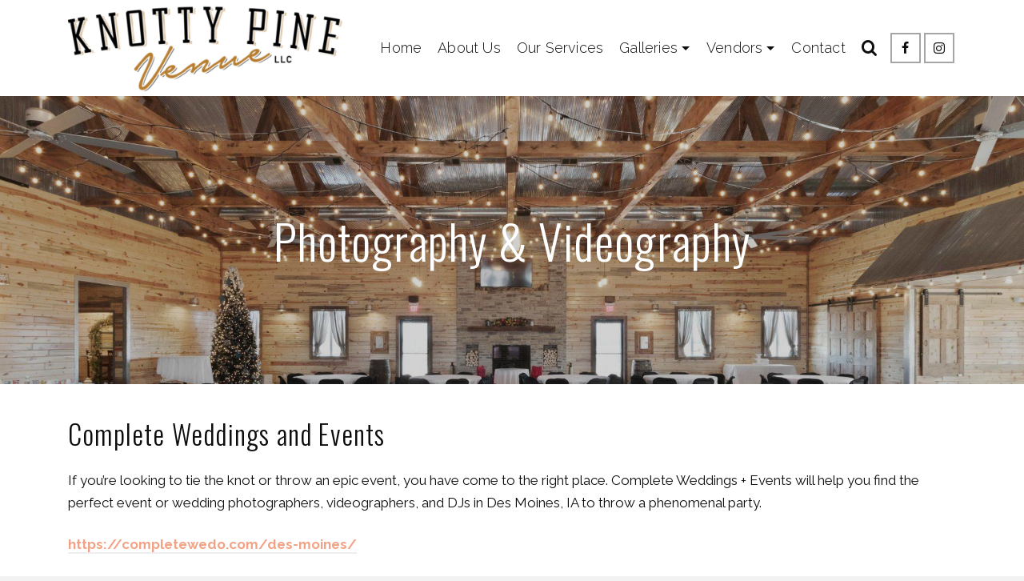

--- FILE ---
content_type: text/html; charset=UTF-8
request_url: https://www.knottypinevenue.com/photography/
body_size: 15438
content:
<!DOCTYPE html>
<html class="no-js" lang="en" itemtype="https://schema.org/WebPage" itemscope>
<head>
	<meta charset="UTF-8">
	<link rel="profile" href="https://gmpg.org/xfn/11">
	<meta name="viewport" content="width=device-width, initial-scale=1.0">
	<meta http-equiv="X-UA-Compatible" content="IE=edge">
	<script>(function(html){html.className = html.className.replace(/\bno-js\b/,'js')})(document.documentElement);</script>
<meta name='robots' content='index, follow, max-image-preview:large, max-snippet:-1, max-video-preview:-1' />

	<!-- This site is optimized with the Yoast SEO plugin v26.8 - https://yoast.com/product/yoast-seo-wordpress/ -->
	<title>Photography &amp; Videography - Knotty Pine Venue</title>
	<link rel="canonical" href="https://www.knottypinevenue.com/photography/" />
	<meta property="og:locale" content="en_US" />
	<meta property="og:type" content="article" />
	<meta property="og:title" content="Photography &amp; Videography - Knotty Pine Venue" />
	<meta property="og:description" content="Complete Weddings and Events If you’re looking to tie the knot or throw an epic event, you have come to the right place. Complete Weddings + Events will help you find the perfect event or wedding photographers, videographers, and DJs &hellip; Read More" />
	<meta property="og:url" content="https://www.knottypinevenue.com/photography/" />
	<meta property="og:site_name" content="Knotty Pine Venue" />
	<meta property="article:publisher" content="https://www.facebook.com/knottypinevenue/" />
	<meta property="article:modified_time" content="2025-02-28T18:22:33+00:00" />
	<meta property="og:image" content="https://www.knottypinevenue.com/wp-content/uploads/2020/01/50885280_793962654293782_7447792257010237440_o.jpg" />
	<meta property="og:image:width" content="1920" />
	<meta property="og:image:height" content="1280" />
	<meta property="og:image:type" content="image/jpeg" />
	<meta name="twitter:card" content="summary_large_image" />
	<meta name="twitter:label1" content="Est. reading time" />
	<meta name="twitter:data1" content="3 minutes" />
	<script type="application/ld+json" class="yoast-schema-graph">{"@context":"https://schema.org","@graph":[{"@type":"WebPage","@id":"https://www.knottypinevenue.com/photography/","url":"https://www.knottypinevenue.com/photography/","name":"Photography &amp; Videography - Knotty Pine Venue","isPartOf":{"@id":"https://www.knottypinevenue.com/#website"},"datePublished":"2020-01-22T17:44:02+00:00","dateModified":"2025-02-28T18:22:33+00:00","breadcrumb":{"@id":"https://www.knottypinevenue.com/photography/#breadcrumb"},"inLanguage":"en-US","potentialAction":[{"@type":"ReadAction","target":["https://www.knottypinevenue.com/photography/"]}]},{"@type":"BreadcrumbList","@id":"https://www.knottypinevenue.com/photography/#breadcrumb","itemListElement":[{"@type":"ListItem","position":1,"name":"Home","item":"https://www.knottypinevenue.com/"},{"@type":"ListItem","position":2,"name":"Photography &amp; Videography"}]},{"@type":"WebSite","@id":"https://www.knottypinevenue.com/#website","url":"https://www.knottypinevenue.com/","name":"Knotty Pine Venue","description":"Rustic Barn Venue for Weddings &amp; Events","publisher":{"@id":"https://www.knottypinevenue.com/#organization"},"potentialAction":[{"@type":"SearchAction","target":{"@type":"EntryPoint","urlTemplate":"https://www.knottypinevenue.com/?s={search_term_string}"},"query-input":{"@type":"PropertyValueSpecification","valueRequired":true,"valueName":"search_term_string"}}],"inLanguage":"en-US"},{"@type":"Organization","@id":"https://www.knottypinevenue.com/#organization","name":"Knotty Pine Venue","url":"https://www.knottypinevenue.com/","logo":{"@type":"ImageObject","inLanguage":"en-US","@id":"https://www.knottypinevenue.com/#/schema/logo/image/","url":"https://www.knottypinevenue.com/wp-content/uploads/2020/01/knotty-pine-venue-logo.png","contentUrl":"https://www.knottypinevenue.com/wp-content/uploads/2020/01/knotty-pine-venue-logo.png","width":1200,"height":420,"caption":"Knotty Pine Venue"},"image":{"@id":"https://www.knottypinevenue.com/#/schema/logo/image/"},"sameAs":["https://www.facebook.com/knottypinevenue/","https://www.instagram.com/knotty_pine_venue/?hl=en"]}]}</script>
	<!-- / Yoast SEO plugin. -->


<link rel='dns-prefetch' href='//fonts.googleapis.com' />
<link rel="alternate" type="application/rss+xml" title="Knotty Pine Venue &raquo; Feed" href="https://www.knottypinevenue.com/feed/" />
<link rel="alternate" title="oEmbed (JSON)" type="application/json+oembed" href="https://www.knottypinevenue.com/wp-json/oembed/1.0/embed?url=https%3A%2F%2Fwww.knottypinevenue.com%2Fphotography%2F" />
<link rel="alternate" title="oEmbed (XML)" type="text/xml+oembed" href="https://www.knottypinevenue.com/wp-json/oembed/1.0/embed?url=https%3A%2F%2Fwww.knottypinevenue.com%2Fphotography%2F&#038;format=xml" />
<style id='wp-img-auto-sizes-contain-inline-css' type='text/css'>
img:is([sizes=auto i],[sizes^="auto," i]){contain-intrinsic-size:3000px 1500px}
/*# sourceURL=wp-img-auto-sizes-contain-inline-css */
</style>
<style id='wp-emoji-styles-inline-css' type='text/css'>

	img.wp-smiley, img.emoji {
		display: inline !important;
		border: none !important;
		box-shadow: none !important;
		height: 1em !important;
		width: 1em !important;
		margin: 0 0.07em !important;
		vertical-align: -0.1em !important;
		background: none !important;
		padding: 0 !important;
	}
/*# sourceURL=wp-emoji-styles-inline-css */
</style>
<style id='wp-block-library-inline-css' type='text/css'>
:root{--wp-block-synced-color:#7a00df;--wp-block-synced-color--rgb:122,0,223;--wp-bound-block-color:var(--wp-block-synced-color);--wp-editor-canvas-background:#ddd;--wp-admin-theme-color:#007cba;--wp-admin-theme-color--rgb:0,124,186;--wp-admin-theme-color-darker-10:#006ba1;--wp-admin-theme-color-darker-10--rgb:0,107,160.5;--wp-admin-theme-color-darker-20:#005a87;--wp-admin-theme-color-darker-20--rgb:0,90,135;--wp-admin-border-width-focus:2px}@media (min-resolution:192dpi){:root{--wp-admin-border-width-focus:1.5px}}.wp-element-button{cursor:pointer}:root .has-very-light-gray-background-color{background-color:#eee}:root .has-very-dark-gray-background-color{background-color:#313131}:root .has-very-light-gray-color{color:#eee}:root .has-very-dark-gray-color{color:#313131}:root .has-vivid-green-cyan-to-vivid-cyan-blue-gradient-background{background:linear-gradient(135deg,#00d084,#0693e3)}:root .has-purple-crush-gradient-background{background:linear-gradient(135deg,#34e2e4,#4721fb 50%,#ab1dfe)}:root .has-hazy-dawn-gradient-background{background:linear-gradient(135deg,#faaca8,#dad0ec)}:root .has-subdued-olive-gradient-background{background:linear-gradient(135deg,#fafae1,#67a671)}:root .has-atomic-cream-gradient-background{background:linear-gradient(135deg,#fdd79a,#004a59)}:root .has-nightshade-gradient-background{background:linear-gradient(135deg,#330968,#31cdcf)}:root .has-midnight-gradient-background{background:linear-gradient(135deg,#020381,#2874fc)}:root{--wp--preset--font-size--normal:16px;--wp--preset--font-size--huge:42px}.has-regular-font-size{font-size:1em}.has-larger-font-size{font-size:2.625em}.has-normal-font-size{font-size:var(--wp--preset--font-size--normal)}.has-huge-font-size{font-size:var(--wp--preset--font-size--huge)}.has-text-align-center{text-align:center}.has-text-align-left{text-align:left}.has-text-align-right{text-align:right}.has-fit-text{white-space:nowrap!important}#end-resizable-editor-section{display:none}.aligncenter{clear:both}.items-justified-left{justify-content:flex-start}.items-justified-center{justify-content:center}.items-justified-right{justify-content:flex-end}.items-justified-space-between{justify-content:space-between}.screen-reader-text{border:0;clip-path:inset(50%);height:1px;margin:-1px;overflow:hidden;padding:0;position:absolute;width:1px;word-wrap:normal!important}.screen-reader-text:focus{background-color:#ddd;clip-path:none;color:#444;display:block;font-size:1em;height:auto;left:5px;line-height:normal;padding:15px 23px 14px;text-decoration:none;top:5px;width:auto;z-index:100000}html :where(.has-border-color){border-style:solid}html :where([style*=border-top-color]){border-top-style:solid}html :where([style*=border-right-color]){border-right-style:solid}html :where([style*=border-bottom-color]){border-bottom-style:solid}html :where([style*=border-left-color]){border-left-style:solid}html :where([style*=border-width]){border-style:solid}html :where([style*=border-top-width]){border-top-style:solid}html :where([style*=border-right-width]){border-right-style:solid}html :where([style*=border-bottom-width]){border-bottom-style:solid}html :where([style*=border-left-width]){border-left-style:solid}html :where(img[class*=wp-image-]){height:auto;max-width:100%}:where(figure){margin:0 0 1em}html :where(.is-position-sticky){--wp-admin--admin-bar--position-offset:var(--wp-admin--admin-bar--height,0px)}@media screen and (max-width:600px){html :where(.is-position-sticky){--wp-admin--admin-bar--position-offset:0px}}

/*# sourceURL=wp-block-library-inline-css */
</style><style id='global-styles-inline-css' type='text/css'>
:root{--wp--preset--aspect-ratio--square: 1;--wp--preset--aspect-ratio--4-3: 4/3;--wp--preset--aspect-ratio--3-4: 3/4;--wp--preset--aspect-ratio--3-2: 3/2;--wp--preset--aspect-ratio--2-3: 2/3;--wp--preset--aspect-ratio--16-9: 16/9;--wp--preset--aspect-ratio--9-16: 9/16;--wp--preset--color--black: #000;--wp--preset--color--cyan-bluish-gray: #abb8c3;--wp--preset--color--white: #fff;--wp--preset--color--pale-pink: #f78da7;--wp--preset--color--vivid-red: #cf2e2e;--wp--preset--color--luminous-vivid-orange: #ff6900;--wp--preset--color--luminous-vivid-amber: #fcb900;--wp--preset--color--light-green-cyan: #7bdcb5;--wp--preset--color--vivid-green-cyan: #00d084;--wp--preset--color--pale-cyan-blue: #8ed1fc;--wp--preset--color--vivid-cyan-blue: #0693e3;--wp--preset--color--vivid-purple: #9b51e0;--wp--preset--color--ascend-primary: #f2a285;--wp--preset--color--ascend-primary-light: #ffb699;--wp--preset--color--very-light-gray: #eee;--wp--preset--color--very-dark-gray: #444;--wp--preset--gradient--vivid-cyan-blue-to-vivid-purple: linear-gradient(135deg,rgb(6,147,227) 0%,rgb(155,81,224) 100%);--wp--preset--gradient--light-green-cyan-to-vivid-green-cyan: linear-gradient(135deg,rgb(122,220,180) 0%,rgb(0,208,130) 100%);--wp--preset--gradient--luminous-vivid-amber-to-luminous-vivid-orange: linear-gradient(135deg,rgb(252,185,0) 0%,rgb(255,105,0) 100%);--wp--preset--gradient--luminous-vivid-orange-to-vivid-red: linear-gradient(135deg,rgb(255,105,0) 0%,rgb(207,46,46) 100%);--wp--preset--gradient--very-light-gray-to-cyan-bluish-gray: linear-gradient(135deg,rgb(238,238,238) 0%,rgb(169,184,195) 100%);--wp--preset--gradient--cool-to-warm-spectrum: linear-gradient(135deg,rgb(74,234,220) 0%,rgb(151,120,209) 20%,rgb(207,42,186) 40%,rgb(238,44,130) 60%,rgb(251,105,98) 80%,rgb(254,248,76) 100%);--wp--preset--gradient--blush-light-purple: linear-gradient(135deg,rgb(255,206,236) 0%,rgb(152,150,240) 100%);--wp--preset--gradient--blush-bordeaux: linear-gradient(135deg,rgb(254,205,165) 0%,rgb(254,45,45) 50%,rgb(107,0,62) 100%);--wp--preset--gradient--luminous-dusk: linear-gradient(135deg,rgb(255,203,112) 0%,rgb(199,81,192) 50%,rgb(65,88,208) 100%);--wp--preset--gradient--pale-ocean: linear-gradient(135deg,rgb(255,245,203) 0%,rgb(182,227,212) 50%,rgb(51,167,181) 100%);--wp--preset--gradient--electric-grass: linear-gradient(135deg,rgb(202,248,128) 0%,rgb(113,206,126) 100%);--wp--preset--gradient--midnight: linear-gradient(135deg,rgb(2,3,129) 0%,rgb(40,116,252) 100%);--wp--preset--font-size--small: 13px;--wp--preset--font-size--medium: 20px;--wp--preset--font-size--large: 36px;--wp--preset--font-size--x-large: 42px;--wp--preset--spacing--20: 0.44rem;--wp--preset--spacing--30: 0.67rem;--wp--preset--spacing--40: 1rem;--wp--preset--spacing--50: 1.5rem;--wp--preset--spacing--60: 2.25rem;--wp--preset--spacing--70: 3.38rem;--wp--preset--spacing--80: 5.06rem;--wp--preset--shadow--natural: 6px 6px 9px rgba(0, 0, 0, 0.2);--wp--preset--shadow--deep: 12px 12px 50px rgba(0, 0, 0, 0.4);--wp--preset--shadow--sharp: 6px 6px 0px rgba(0, 0, 0, 0.2);--wp--preset--shadow--outlined: 6px 6px 0px -3px rgb(255, 255, 255), 6px 6px rgb(0, 0, 0);--wp--preset--shadow--crisp: 6px 6px 0px rgb(0, 0, 0);}:where(.is-layout-flex){gap: 0.5em;}:where(.is-layout-grid){gap: 0.5em;}body .is-layout-flex{display: flex;}.is-layout-flex{flex-wrap: wrap;align-items: center;}.is-layout-flex > :is(*, div){margin: 0;}body .is-layout-grid{display: grid;}.is-layout-grid > :is(*, div){margin: 0;}:where(.wp-block-columns.is-layout-flex){gap: 2em;}:where(.wp-block-columns.is-layout-grid){gap: 2em;}:where(.wp-block-post-template.is-layout-flex){gap: 1.25em;}:where(.wp-block-post-template.is-layout-grid){gap: 1.25em;}.has-black-color{color: var(--wp--preset--color--black) !important;}.has-cyan-bluish-gray-color{color: var(--wp--preset--color--cyan-bluish-gray) !important;}.has-white-color{color: var(--wp--preset--color--white) !important;}.has-pale-pink-color{color: var(--wp--preset--color--pale-pink) !important;}.has-vivid-red-color{color: var(--wp--preset--color--vivid-red) !important;}.has-luminous-vivid-orange-color{color: var(--wp--preset--color--luminous-vivid-orange) !important;}.has-luminous-vivid-amber-color{color: var(--wp--preset--color--luminous-vivid-amber) !important;}.has-light-green-cyan-color{color: var(--wp--preset--color--light-green-cyan) !important;}.has-vivid-green-cyan-color{color: var(--wp--preset--color--vivid-green-cyan) !important;}.has-pale-cyan-blue-color{color: var(--wp--preset--color--pale-cyan-blue) !important;}.has-vivid-cyan-blue-color{color: var(--wp--preset--color--vivid-cyan-blue) !important;}.has-vivid-purple-color{color: var(--wp--preset--color--vivid-purple) !important;}.has-black-background-color{background-color: var(--wp--preset--color--black) !important;}.has-cyan-bluish-gray-background-color{background-color: var(--wp--preset--color--cyan-bluish-gray) !important;}.has-white-background-color{background-color: var(--wp--preset--color--white) !important;}.has-pale-pink-background-color{background-color: var(--wp--preset--color--pale-pink) !important;}.has-vivid-red-background-color{background-color: var(--wp--preset--color--vivid-red) !important;}.has-luminous-vivid-orange-background-color{background-color: var(--wp--preset--color--luminous-vivid-orange) !important;}.has-luminous-vivid-amber-background-color{background-color: var(--wp--preset--color--luminous-vivid-amber) !important;}.has-light-green-cyan-background-color{background-color: var(--wp--preset--color--light-green-cyan) !important;}.has-vivid-green-cyan-background-color{background-color: var(--wp--preset--color--vivid-green-cyan) !important;}.has-pale-cyan-blue-background-color{background-color: var(--wp--preset--color--pale-cyan-blue) !important;}.has-vivid-cyan-blue-background-color{background-color: var(--wp--preset--color--vivid-cyan-blue) !important;}.has-vivid-purple-background-color{background-color: var(--wp--preset--color--vivid-purple) !important;}.has-black-border-color{border-color: var(--wp--preset--color--black) !important;}.has-cyan-bluish-gray-border-color{border-color: var(--wp--preset--color--cyan-bluish-gray) !important;}.has-white-border-color{border-color: var(--wp--preset--color--white) !important;}.has-pale-pink-border-color{border-color: var(--wp--preset--color--pale-pink) !important;}.has-vivid-red-border-color{border-color: var(--wp--preset--color--vivid-red) !important;}.has-luminous-vivid-orange-border-color{border-color: var(--wp--preset--color--luminous-vivid-orange) !important;}.has-luminous-vivid-amber-border-color{border-color: var(--wp--preset--color--luminous-vivid-amber) !important;}.has-light-green-cyan-border-color{border-color: var(--wp--preset--color--light-green-cyan) !important;}.has-vivid-green-cyan-border-color{border-color: var(--wp--preset--color--vivid-green-cyan) !important;}.has-pale-cyan-blue-border-color{border-color: var(--wp--preset--color--pale-cyan-blue) !important;}.has-vivid-cyan-blue-border-color{border-color: var(--wp--preset--color--vivid-cyan-blue) !important;}.has-vivid-purple-border-color{border-color: var(--wp--preset--color--vivid-purple) !important;}.has-vivid-cyan-blue-to-vivid-purple-gradient-background{background: var(--wp--preset--gradient--vivid-cyan-blue-to-vivid-purple) !important;}.has-light-green-cyan-to-vivid-green-cyan-gradient-background{background: var(--wp--preset--gradient--light-green-cyan-to-vivid-green-cyan) !important;}.has-luminous-vivid-amber-to-luminous-vivid-orange-gradient-background{background: var(--wp--preset--gradient--luminous-vivid-amber-to-luminous-vivid-orange) !important;}.has-luminous-vivid-orange-to-vivid-red-gradient-background{background: var(--wp--preset--gradient--luminous-vivid-orange-to-vivid-red) !important;}.has-very-light-gray-to-cyan-bluish-gray-gradient-background{background: var(--wp--preset--gradient--very-light-gray-to-cyan-bluish-gray) !important;}.has-cool-to-warm-spectrum-gradient-background{background: var(--wp--preset--gradient--cool-to-warm-spectrum) !important;}.has-blush-light-purple-gradient-background{background: var(--wp--preset--gradient--blush-light-purple) !important;}.has-blush-bordeaux-gradient-background{background: var(--wp--preset--gradient--blush-bordeaux) !important;}.has-luminous-dusk-gradient-background{background: var(--wp--preset--gradient--luminous-dusk) !important;}.has-pale-ocean-gradient-background{background: var(--wp--preset--gradient--pale-ocean) !important;}.has-electric-grass-gradient-background{background: var(--wp--preset--gradient--electric-grass) !important;}.has-midnight-gradient-background{background: var(--wp--preset--gradient--midnight) !important;}.has-small-font-size{font-size: var(--wp--preset--font-size--small) !important;}.has-medium-font-size{font-size: var(--wp--preset--font-size--medium) !important;}.has-large-font-size{font-size: var(--wp--preset--font-size--large) !important;}.has-x-large-font-size{font-size: var(--wp--preset--font-size--x-large) !important;}
/*# sourceURL=global-styles-inline-css */
</style>

<style id='classic-theme-styles-inline-css' type='text/css'>
/*! This file is auto-generated */
.wp-block-button__link{color:#fff;background-color:#32373c;border-radius:9999px;box-shadow:none;text-decoration:none;padding:calc(.667em + 2px) calc(1.333em + 2px);font-size:1.125em}.wp-block-file__button{background:#32373c;color:#fff;text-decoration:none}
/*# sourceURL=/wp-includes/css/classic-themes.min.css */
</style>
<link rel='stylesheet' id='dashicons-css' href='https://www.knottypinevenue.com/wp-includes/css/dashicons.min.css?ver=6.9' type='text/css' media='all' />
<link rel='stylesheet' id='admin-bar-css' href='https://www.knottypinevenue.com/wp-includes/css/admin-bar.min.css?ver=6.9' type='text/css' media='all' />
<style id='admin-bar-inline-css' type='text/css'>

    /* Hide CanvasJS credits for P404 charts specifically */
    #p404RedirectChart .canvasjs-chart-credit {
        display: none !important;
    }
    
    #p404RedirectChart canvas {
        border-radius: 6px;
    }

    .p404-redirect-adminbar-weekly-title {
        font-weight: bold;
        font-size: 14px;
        color: #fff;
        margin-bottom: 6px;
    }

    #wpadminbar #wp-admin-bar-p404_free_top_button .ab-icon:before {
        content: "\f103";
        color: #dc3545;
        top: 3px;
    }
    
    #wp-admin-bar-p404_free_top_button .ab-item {
        min-width: 80px !important;
        padding: 0px !important;
    }
    
    /* Ensure proper positioning and z-index for P404 dropdown */
    .p404-redirect-adminbar-dropdown-wrap { 
        min-width: 0; 
        padding: 0;
        position: static !important;
    }
    
    #wpadminbar #wp-admin-bar-p404_free_top_button_dropdown {
        position: static !important;
    }
    
    #wpadminbar #wp-admin-bar-p404_free_top_button_dropdown .ab-item {
        padding: 0 !important;
        margin: 0 !important;
    }
    
    .p404-redirect-dropdown-container {
        min-width: 340px;
        padding: 18px 18px 12px 18px;
        background: #23282d !important;
        color: #fff;
        border-radius: 12px;
        box-shadow: 0 8px 32px rgba(0,0,0,0.25);
        margin-top: 10px;
        position: relative !important;
        z-index: 999999 !important;
        display: block !important;
        border: 1px solid #444;
    }
    
    /* Ensure P404 dropdown appears on hover */
    #wpadminbar #wp-admin-bar-p404_free_top_button .p404-redirect-dropdown-container { 
        display: none !important;
    }
    
    #wpadminbar #wp-admin-bar-p404_free_top_button:hover .p404-redirect-dropdown-container { 
        display: block !important;
    }
    
    #wpadminbar #wp-admin-bar-p404_free_top_button:hover #wp-admin-bar-p404_free_top_button_dropdown .p404-redirect-dropdown-container {
        display: block !important;
    }
    
    .p404-redirect-card {
        background: #2c3338;
        border-radius: 8px;
        padding: 18px 18px 12px 18px;
        box-shadow: 0 2px 8px rgba(0,0,0,0.07);
        display: flex;
        flex-direction: column;
        align-items: flex-start;
        border: 1px solid #444;
    }
    
    .p404-redirect-btn {
        display: inline-block;
        background: #dc3545;
        color: #fff !important;
        font-weight: bold;
        padding: 5px 22px;
        border-radius: 8px;
        text-decoration: none;
        font-size: 17px;
        transition: background 0.2s, box-shadow 0.2s;
        margin-top: 8px;
        box-shadow: 0 2px 8px rgba(220,53,69,0.15);
        text-align: center;
        line-height: 1.6;
    }
    
    .p404-redirect-btn:hover {
        background: #c82333;
        color: #fff !important;
        box-shadow: 0 4px 16px rgba(220,53,69,0.25);
    }
    
    /* Prevent conflicts with other admin bar dropdowns */
    #wpadminbar .ab-top-menu > li:hover > .ab-item,
    #wpadminbar .ab-top-menu > li.hover > .ab-item {
        z-index: auto;
    }
    
    #wpadminbar #wp-admin-bar-p404_free_top_button:hover > .ab-item {
        z-index: 999998 !important;
    }
    
/*# sourceURL=admin-bar-inline-css */
</style>
<style id='kadence-blocks-global-variables-inline-css' type='text/css'>
:root {--global-kb-font-size-sm:clamp(0.8rem, 0.73rem + 0.217vw, 0.9rem);--global-kb-font-size-md:clamp(1.1rem, 0.995rem + 0.326vw, 1.25rem);--global-kb-font-size-lg:clamp(1.75rem, 1.576rem + 0.543vw, 2rem);--global-kb-font-size-xl:clamp(2.25rem, 1.728rem + 1.63vw, 3rem);--global-kb-font-size-xxl:clamp(2.5rem, 1.456rem + 3.26vw, 4rem);--global-kb-font-size-xxxl:clamp(2.75rem, 0.489rem + 7.065vw, 6rem);}:root {--global-palette1: #3182CE;--global-palette2: #2B6CB0;--global-palette3: #1A202C;--global-palette4: #2D3748;--global-palette5: #4A5568;--global-palette6: #718096;--global-palette7: #EDF2F7;--global-palette8: #F7FAFC;--global-palette9: #ffffff;}
/*# sourceURL=kadence-blocks-global-variables-inline-css */
</style>
<link rel='stylesheet' id='ascend_main-css' href='https://www.knottypinevenue.com/wp-content/themes/ascend_premium/assets/css/ascend.css?ver=1.9.32' type='text/css' media='all' />
<link rel='stylesheet' id='ascend_posttype-css' href='https://www.knottypinevenue.com/wp-content/themes/ascend_premium/assets/css/ascend_posttype.css?ver=1.9.32' type='text/css' media='all' />
<link rel='stylesheet' id='ascend_icons-css' href='https://www.knottypinevenue.com/wp-content/themes/ascend_premium/assets/css/ascend_icons.css?ver=1.9.32' type='text/css' media='all' />
<link rel='stylesheet' id='redux-google-fonts-ascend-css' href='https://fonts.googleapis.com/css?family=Source+Sans+Pro%3A400%7COswald%3A300%2C400%7CDancing+Script%7CRaleway%3A100%2C200%2C300%2C400%2C500%2C600%2C700%2C800%2C900%2C100italic%2C200italic%2C300italic%2C400italic%2C500italic%2C600italic%2C700italic%2C800italic%2C900italic&#038;subset=latin&#038;ver=6.9' type='text/css' media='all' />
<link rel='stylesheet' id='wp-block-heading-css' href='https://www.knottypinevenue.com/wp-includes/blocks/heading/style.min.css?ver=6.9' type='text/css' media='all' />
<link rel='stylesheet' id='wp-block-paragraph-css' href='https://www.knottypinevenue.com/wp-includes/blocks/paragraph/style.min.css?ver=6.9' type='text/css' media='all' />
<!--n2css--><!--n2js--><script type="text/javascript" src="https://www.knottypinevenue.com/wp-content/themes/ascend_premium/assets/js/vendor/custom-modernizer-min.js?ver=1.9.32" id="modernizrc-js"></script>
<script type="text/javascript" src="https://www.knottypinevenue.com/wp-includes/js/jquery/jquery.min.js?ver=3.7.1" id="jquery-core-js"></script>
<script type="text/javascript" src="https://www.knottypinevenue.com/wp-includes/js/jquery/jquery-migrate.min.js?ver=3.4.1" id="jquery-migrate-js"></script>
<link rel="https://api.w.org/" href="https://www.knottypinevenue.com/wp-json/" /><link rel="alternate" title="JSON" type="application/json" href="https://www.knottypinevenue.com/wp-json/wp/v2/pages/108" /><link rel="EditURI" type="application/rsd+xml" title="RSD" href="https://www.knottypinevenue.com/xmlrpc.php?rsd" />
<meta name="generator" content="WordPress 6.9" />
<link rel='shortlink' href='https://www.knottypinevenue.com/?p=108' />
<script type="text/javascript">var light_error = "The image could not be loaded.", light_of = "%curr% of %total%";</script><style type="text/css" id="kt-custom-css">a, .primary-color, .postlist article .entry-content a.more-link:hover,.widget_price_filter .price_slider_amount .button, .product .product_meta a:hover, .star-rating, .above-footer-widgets a:not(.button):hover, .sidebar a:not(.button):hover, .elementor-widget-sidebar a:not(.button):hover, .footerclass a:hover, .posttags a:hover, .tagcloud a:hover, .kt_bc_nomargin #kadbreadcrumbs a:hover, #kadbreadcrumbs a:hover, .wp-pagenavi a:hover, .woocommerce-pagination ul.page-numbers li a:hover, .woocommerce-pagination ul.page-numbers li span:hover, .has-ascend-primary-color {color:#f2a285;} .comment-content a:not(.button):hover, .entry-content p a:not(.button):not(.select2-choice):not([data-rel="lightbox"]):hover, .kt_product_toggle_outer .toggle_grid:hover, .kt_product_toggle_outer .toggle_list:hover, .kt_product_toggle_outer .toggle_grid.toggle_active, .kt_product_toggle_outer .toggle_list.toggle_active, .product .product_meta a, .product .woocommerce-tabs .wc-tabs > li.active > a, .product .woocommerce-tabs .wc-tabs > li.active > a:hover, .product .woocommerce-tabs .wc-tabs > li.active > a:focus, #payment ul.wc_payment_methods li.wc_payment_method input[type=radio]:first-child:checked+label, .kt-woo-account-nav .woocommerce-MyAccount-navigation ul li.is-active a, a.added_to_cart, .widget_pages ul li.kt-drop-toggle > .kt-toggle-sub, .widget_categories ul li.kt-drop-toggle > .kt-toggle-sub, .widget_product_categories ul li.kt-drop-toggle > .kt-toggle-sub, .widget_recent_entries ul li a:hover ~ .kt-toggle-sub, .widget_recent_comments ul li a:hover ~ .kt-toggle-sub, .widget_archive ul li a:hover ~ .kt-toggle-sub, .widget_pages ul li a:hover ~ .kt-toggle-sub, .widget_categories ul li a:hover ~ .kt-toggle-sub, .widget_meta ul li a:hover ~ .kt-toggle-sub, .widget_product_categories ul li a:hover ~ .kt-toggle-sub,.kt-tabs.kt-tabs-style2 > li > a:hover, .kt-tabs > li.active > a, .kt-tabs > li.active > a:hover, .kt-tabs > li.active > a:focus, .kt_bc_nomargin #kadbreadcrumbs a:hover, #kadbreadcrumbs a:hover, .footerclass .menu li a:hover, .widget_recent_entries ul li a:hover, .posttags a:hover, .tagcloud a:hover,.widget_recent_comments ul li a:hover, .widget_archive ul li a:hover, .widget_pages ul li a:hover, .widget_categories ul li a:hover, .widget_meta ul li a:hover, .widget_product_categories ul li a:hover, .box-icon-item .icon-container .icon-left-highlight,.box-icon-item .icon-container .icon-right-highlight, .widget_pages ul li.current-cat > a, .widget_categories ul li.current-cat > a, .widget_product_categories ul li.current-cat > a, #payment ul.wc_payment_methods li.wc_payment_method input[type=radio]:first-child:checked + label:before, .wp-pagenavi .current, .wp-pagenavi a:hover, .kt-mobile-header-toggle .kt-extras-label.header-underscore-icon, .woocommerce-pagination ul.page-numbers li a.current, .woocommerce-pagination ul.page-numbers li span.current, .woocommerce-pagination ul.page-numbers li a:hover, .woocommerce-pagination ul.page-numbers li span:hover, .widget_layered_nav ul li.chosen a, .widget_layered_nav_filters ul li a, .widget_rating_filter ul li.chosen a, .variations .kad_radio_variations label.selectedValue, .variations .kad_radio_variations label:hover{border-color:#f2a285;} .kt-header-extras span.kt-cart-total, .btn, .button, .submit, button, input[type="submit"], .portfolio-loop-image-container .portfolio-hover-item .portfolio-overlay-color, .kt_product_toggle_outer .toggle_grid.toggle_active, .kt_product_toggle_outer .toggle_list.toggle_active, .product .woocommerce-tabs .wc-tabs > li.active > a, .product .woocommerce-tabs .wc-tabs > li.active > a:hover, .product .woocommerce-tabs .wc-tabs > li.active > a:focus, .product .woocommerce-tabs .wc-tabs:before, .woocommerce-info, .woocommerce-message, .woocommerce-noreviews, p.no-comments, .widget_pages ul li ul li.current-cat > a:before, .widget_categories ul li ul li.current-cat > a:before, .widget_product_categories ul li ul li.current-cat > a:before, .widget_pages ul li ul li a:hover:before, .widget_categories ul li ul li a:hover:before, .widget_product_categories ul li ul li a:hover:before, .kadence_recent_posts a.posts_widget_readmore:hover:before, .kt-accordion > .panel h5:after, .kt-tabs:before, .image_menu_overlay, .kadence_social_widget a:hover, .kt-tabs > li.active > a, .kt-tabs > li.active > a:hover, .kt-tabs > li.active > a:focus, .widget_pages ul li.current-cat > .count, .widget_categories ul li.current-cat > .count, .widget_product_categories ul li.current-cat > .count, .widget_recent_entries ul li a:hover ~ .count, .widget_recent_comments ul li a:hover ~ .count, .widget_archive ul li a:hover ~ .count, .widget_pages ul li a:hover ~ .count, .widget_categories ul li a:hover ~ .count, .widget_meta ul li a:hover ~ .count, .widget_product_categories ul li a:hover ~ .count, #payment ul.wc_payment_methods li.wc_payment_method input[type=radio]:first-child:checked + label:before, .select2-results .select2-highlighted, .wp-pagenavi .current, .kt-header-extras span.kt-cart-total, .kt-mobile-header-toggle span.kt-cart-total, .woocommerce-pagination ul.page-numbers li a.current, .woocommerce-pagination ul.page-numbers li span.current,.widget_price_filter .ui-slider .ui-slider-handle, .widget_layered_nav ul li.chosen span.count, .widget_layered_nav_filters ul li span.count, .variations .kad_radio_variations label.selectedValue, .box-icon-item .menu-icon-read-more .read-more-highlight, .select2-container--default .select2-results__option--highlighted[aria-selected], p.demo_store, .has-ascend-primary-background-color {background:#f2a285;}@media (max-width: 767px){.filter-set li a.selected {background:#f2a285;}} .has-ascend-primary-light-color {color:#ffb699} .has-ascend-primary-light-background-color{ background-color: #ffb699}.kad-header-height {height:120px;}.kad-topbar-height {min-height:36px;}.kad-mobile-header-height {height:104px;}body.trans-header div:not(.is-sticky)>.headerclass-outer div:not(.is-sticky)>.kad-header-topbar-primary-outer div:not(.is-sticky)>.headerclass, body.trans-header div:not(.is-sticky)>.mobile-headerclass {background: rgba(255,255,255,0.5);}body.trans-header div:not(.is-sticky)>.headerclass-outer div:not(.is-sticky)>.second-navclass, body.trans-header div:not(.is-sticky)>.second-navclass {background: rgba(255,255,255,0.5);}.titleclass .entry-title{font-size:60px;}@media (max-width: 768px) {.titleclass .entry-title{font-size:40px;}}.titleclass .subtitle{font-size:40px;}@media (max-width: 768px) {.titleclass .subtitle{font-size:20px;}}.titleclass .page-header  {height:360px;}@media (max-width: 768px) {.titleclass .page-header {height:200px;}}.product_item .product_archive_title {min-height:20px;}.second-navclass .sf-menu>li:after {background:#fff;}.kt-header-extras .kadence_social_widget a, .mobile-header-container .kt-mobile-header-toggle button {color:#0d0d0d;} button.mobile-navigation-toggle .kt-mnt span {background:#0d0d0d;} .kt-header-extras .kadence_social_widget a:hover{color:#fff;}.pop-modal-body .kt-woo-account-nav .kad-customer-name h5, .pop-modal-body .kt-woo-account-nav a, .pop-modal-body ul.product_list_widget li a:not(.remove), .pop-modal-body ul.product_list_widget {color:#fff;} .kt-mobile-menu form.search-form input[type="search"]::-webkit-input-placeholder {color:#fff;}.kt-mobile-menu form.search-form input[type="search"]:-ms-input-placeholder {color:#fff;}.kt-mobile-menu form.search-form input[type="search"]::-moz-placeholder {color:#fff;}.page-header {text-align:center;}.kt-header-extras #kad-head-cart-popup ul a:not(.remove), .kt-header-extras #kad-head-cart-popup ul .quantity, .kt-header-extras #kad-head-cart-popup ul li.empty, .kad-header-menu-inner .kt-header-extras .kt-woo-account-nav h5, .kad-relative-vertical-content .kt-header-extras .kt-woo-account-nav h5 {color:#444;}.titleclass .subtitle {text-transform:uppercase;}.kt-post-author {display:none;}.kt-post-date {display:none;}.container-fullwidth .entry-content .aligncenter[class^=wp-block] { max-width:1140px}</style><style type="text/css" title="dynamic-css" class="options-output">.topbarclass{font-size:12px;}.titleclass{background-color:transparent;background-image:url('https://www.knottypinevenue.com/wp-content/uploads/2020/01/knotty-pine-venue-1.jpg');}.titleclass .top-contain-title{color:#ffffff;}.titleclass .subtitle, .titleclass .page-header-inner #kadbreadcrumbs, .titleclass .page-header-inner #kadbreadcrumbs a{color:#ffffff;}.product_item .product_archive_title{font-family:"Source Sans Pro";text-transform:none;line-height:20px;letter-spacing:1.2;font-weight:normal;font-style:600;color:#444444;font-size:15px;}.footerclass a, .footerclass, .footerclass h4, .footerclass h3, .footerclass h5{color:#ffffff;}.footerclass, .footerclass .footer-widget-title span, body.body-style-bubbled .footerclass .footer-widget-title span{background-color:#a67041;}.footerbase{background-color:#0d0d0d;}h1, .h1class{font-family:Oswald;line-height:40px;letter-spacing:1.2px;font-weight:300;font-style:normal;color:#0d0d0d;font-size:40px;}h2, .h2class{font-family:"Dancing Script";line-height:56px;letter-spacing:1.2px;font-weight:normal;font-style:normal;color:#a67041;font-size:46px;}h3{font-family:Oswald;line-height:44px;letter-spacing:1.2px;font-weight:300;font-style:normal;color:#0d0d0d;font-size:34px;}h4{font-family:Oswald;line-height:40px;letter-spacing:1.2px;font-weight:400;font-style:normal;color:#555555;font-size:24px;}h5{font-family:"Source Sans Pro";line-height:24px;letter-spacing:1.2px;font-weight:normal;font-style:normal;color:#555555;font-size:18px;}.titleclass .subtitle{font-family:"Source Sans Pro";letter-spacing:1.2px;font-weight:400;font-style:normal;}body{font-family:Raleway;line-height:28px;letter-spacing:0px;font-weight:400;font-style:normal;color:#0d0d0d;font-size:17px;}.nav-main ul.sf-menu > li > a, .kad-header-menu-inner .kt-header-extras ul.sf-menu > li > a, .kad-header-menu-inner .kt-header-extras .kt-extras-label [class*="kt-icon-"], .kt-header-extras .sf-vertical > li > a{font-family:Raleway;text-transform:none;line-height:24px;font-weight:300;font-style:normal;color:#0d0d0d;font-size:18px;}.nav-main ul.sf-menu > li > a:hover, .nav-main ul.sf-menu > li.sfHover > a, .kt-header-extras .sf-vertical > li > a:hover{color:#000000;}button.mobile-navigation-toggle:hover .kt-mnt span{background:#000000;}.nav-main ul.sf-menu > li.current-menu-item > a{color:#000000;}.second-navclass .sf-menu > li > a{font-family:"Source Sans Pro";text-transform:uppercase;line-height:24px;letter-spacing:.2px;font-weight:400;font-style:normal;color:#fff;font-size:18px;}.nav-main ul.sf-menu ul, .nav-main ul.sf-menu ul a, .second-navclass ul.sf-menu ul a,  .kad-header-menu-inner .kt-header-extras ul.sf-menu ul, .kad-relative-vertical-content .kt-header-extras ul.sf-menu ul,.second-navclass .sf-menu > li.kt-lgmenu > ul, .nav-main .sf-menu > li.kt-lgmenu > ul{background:#f2a285;}.nav-main ul.sf-menu ul a, .second-navclass ul.sf-menu ul a, .kad-header-menu-inner .kt-header-extras .kt-woo-account-nav a, .kad-relative-vertical-content .kt-header-extras .kt-woo-account-nav a, .kt-header-extras p.woocommerce-mini-cart__empty-message{line-height:24px;letter-spacing:.2px;color:#444;font-size:16px;}.nav-main ul.sf-menu ul a:hover, .nav-main ul.sf-menu > li:not(.kt-lgmenu) ul li.sfHover > a, .nav-main ul.sf-menu ul li.current-menu-item > a, .second-navclass ul.sf-menu ul a:hover, .second-navclass ul.sf-menu li:not(.kt-lgmenu) ul li.sfHover > a, .second-navclass ul.sf-menu ul li.current-menu-item > a, .kad-header-menu-inner .kt-header-extras .kt-woo-account-nav a:hover, body.woocommerce-account .kad-header-menu-inner .kt-header-extras .kt-woo-account-nav li.is-active a, .kad-relative-vertical-content  .kt-header-extras .kt-woo-account-nav a:hover, body.woocommerce-account .kad-relative-vertical-content  .kt-header-extras .kt-woo-account-nav li.is-active a{color:#000000;}.mfp-slide #kt-mobile-menu, .mfp-slide #kt-mobile-cart, .mfp-slide #kt-mobile-account{background-color:#a67041;}.kad-mobile-nav li a, .kad-mobile-nav li,.kt-mobile-menu form.search-form input[type="search"].search-field, .kt-mobile-menu form.search-form .search-submit,.mfp-slide #kt-mobile-account, .mfp-slide #kt-mobile-cart{font-family:Raleway;text-transform:none;line-height:20px;letter-spacing:.2px;font-weight:400;font-style:normal;color:#fff;font-size:18px;}</style></head>
<body data-rsssl=1 class="wp-singular page-template-default page page-id-108 wp-embed-responsive wp-theme-ascend_premium kad-header-position-above kt-showsub-indicator kt-no-topbar  body-style-normal none-trans-header not_ie">
		<div id="wrapper" class="container">
	<header id="kad-header-menu" class="headerclass-outer kt-header-position-above kt-header-layout-standard clearfix" data-sticky="none" data-shrink="0" data-start-height="120" data-shrink-height="100">
	<div class="outside-top-headerclass">
	<div class="kad-header-topbar-primary-outer">
 		<div class="outside-headerclass">
		<div class="kad-header-menu-outer headerclass">
		    <div class="kad-header-menu-inner container">
		    				        <div class="kad-header-flex kad-header-height">
			        	<div class="kad-left-header kt-header-flex-item">
			        		<div id="logo" class="logocase kad-header-height"><a class="brand logofont" href="https://www.knottypinevenue.com/"><img src="https://www.knottypinevenue.com/wp-content/uploads/2020/01/knotty-pine-venue-logo-400x140.png" width="400" height="140" srcset="https://www.knottypinevenue.com/wp-content/uploads/2020/01/knotty-pine-venue-logo-400x140.png 400w, https://www.knottypinevenue.com/wp-content/uploads/2020/01/knotty-pine-venue-logo-300x106.png 300w, https://www.knottypinevenue.com/wp-content/uploads/2020/01/knotty-pine-venue-logo-1024x358.png 1024w, https://www.knottypinevenue.com/wp-content/uploads/2020/01/knotty-pine-venue-logo-768x269.png 768w, https://www.knottypinevenue.com/wp-content/uploads/2020/01/knotty-pine-venue-logo-800x280.png 800w, https://www.knottypinevenue.com/wp-content/uploads/2020/01/knotty-pine-venue-logo-200x70.png 200w, https://www.knottypinevenue.com/wp-content/uploads/2020/01/knotty-pine-venue-logo-100x35.png 100w, https://www.knottypinevenue.com/wp-content/uploads/2020/01/knotty-pine-venue-logo-284x100.png 284w, https://www.knottypinevenue.com/wp-content/uploads/2020/01/knotty-pine-venue-logo-142x50.png 142w, https://www.knottypinevenue.com/wp-content/uploads/2020/01/knotty-pine-venue-logo-150x53.png 150w, https://www.knottypinevenue.com/wp-content/uploads/2020/01/knotty-pine-venue-logo-360x126.png 360w, https://www.knottypinevenue.com/wp-content/uploads/2020/01/knotty-pine-venue-logo-180x63.png 180w, https://www.knottypinevenue.com/wp-content/uploads/2020/01/knotty-pine-venue-logo-448x156.png 448w, https://www.knottypinevenue.com/wp-content/uploads/2020/01/knotty-pine-venue-logo-224x78.png 224w, https://www.knottypinevenue.com/wp-content/uploads/2020/01/knotty-pine-venue-logo.png 1200w" sizes="(max-width: 400px) 100vw, 400px" class="ascend-logo" style="max-height:140px" alt="Knotty Pine Venue"></a></div>			           	</div> <!-- Close left header-->
			            <div class="kad-center-header kt-header-flex-item">
			            				<nav class="nav-main clearfix">
				<ul id="menu-main" class="sf-menu sf-menu-normal"><li class="menu-item menu-item-type-post_type menu-item-object-page menu-item-home menu-item-25"><a href="https://www.knottypinevenue.com/">Home</a></li>
<li class="menu-item menu-item-type-post_type menu-item-object-page menu-item-26"><a href="https://www.knottypinevenue.com/about-us/">About Us</a></li>
<li class="menu-item menu-item-type-post_type menu-item-object-page menu-item-24"><a href="https://www.knottypinevenue.com/our-services/">Our Services</a></li>
<li class="menu-item menu-item-type-custom menu-item-object-custom menu-item-has-children menu-item-20 sf-dropdown"><a href="#">Galleries</a>
<ul class="sub-menu sf-dropdown-menu dropdown">
	<li class="menu-item menu-item-type-post_type menu-item-object-page menu-item-180"><a href="https://www.knottypinevenue.com/gallery-venue/">Gallery: The Venue</a></li>
	<li class="menu-item menu-item-type-post_type menu-item-object-page menu-item-179"><a href="https://www.knottypinevenue.com/gallery-past-events/">Gallery: Past Events</a></li>
</ul>
</li>
<li class="menu-item menu-item-type-post_type menu-item-object-page current-menu-ancestor current-menu-parent current_page_parent current_page_ancestor menu-item-has-children menu-item-23 sf-dropdown"><a href="https://www.knottypinevenue.com/vendors/">Vendors</a>
<ul class="sub-menu sf-dropdown-menu dropdown">
	<li class="menu-item menu-item-type-post_type menu-item-object-page menu-item-104"><a href="https://www.knottypinevenue.com/catering/">Catering</a></li>
	<li class="menu-item menu-item-type-post_type menu-item-object-page menu-item-165"><a href="https://www.knottypinevenue.com/dessert-cakes/">Dessert/Cakes</a></li>
	<li class="menu-item menu-item-type-post_type menu-item-object-page menu-item-164"><a href="https://www.knottypinevenue.com/djs/">DJs</a></li>
	<li class="menu-item menu-item-type-post_type menu-item-object-page menu-item-161"><a href="https://www.knottypinevenue.com/event-planners/">Event Planners</a></li>
	<li class="menu-item menu-item-type-post_type menu-item-object-page menu-item-166"><a href="https://www.knottypinevenue.com/flowers/">Flowers</a></li>
	<li class="menu-item menu-item-type-post_type menu-item-object-page menu-item-447"><a href="https://www.knottypinevenue.com/hair-makeup/">Hair &#038; Makeup</a></li>
	<li class="menu-item menu-item-type-post_type menu-item-object-page menu-item-163"><a href="https://www.knottypinevenue.com/limousines/">Limousines</a></li>
	<li class="menu-item menu-item-type-post_type menu-item-object-page current-menu-item page_item page-item-108 current_page_item menu-item-167"><a href="https://www.knottypinevenue.com/photography/" aria-current="page">Photography &amp; Videography</a></li>
	<li class="menu-item menu-item-type-post_type menu-item-object-page menu-item-162"><a href="https://www.knottypinevenue.com/rentals/">Rentals</a></li>
</ul>
</li>
<li class="menu-item menu-item-type-post_type menu-item-object-page menu-item-22"><a href="https://www.knottypinevenue.com/contact/" title="Contact Knotty Pine">Contact</a></li>
</ul>			</nav>
					            </div>  <!-- Close center header-->
			            <div class="kad-right-header kt-header-flex-item">
			            		<div class="kt-header-extras clearfix">
		<ul class="sf-menu sf-menu-normal ">
									 <li class="menu-search-icon-kt">
								<a class="kt-menu-search-btn kt-pop-modal" data-mfp-src="#kt-extras-modal-search" aria-label="Search" href="https://www.knottypinevenue.com/?s=">
									<span class="kt-extras-label">
										<i class="kt-icon-search"></i>									</span>
								</a>
							</li>
														 
							<li class="menu-widget-area-kt">
								<div id="widget_kadence_social-2" class="widget-1 widget-first kt-above-lg-widget-area widget_kadence_social"><div class="widget-inner"><div class="kadence_social_widget  clearfix"><a href="https://www.facebook.com/knottypinevenue/" class="facebook_link" rel="noopener" target="_blank" data-toggle="tooltip" data-placement="top" data-original-title="Facebook" aria-label="Facebook"><i class="kt-icon-facebook"></i></a><a href="https://www.instagram.com/knotty_pine_venue/" class="instagram_link" rel="noopener" target="_blank" data-toggle="tooltip" data-placement="top" data-original-title="Instagram" aria-label="Instagram"><i class="kt-icon-instagram"></i></a></div></div></div>							</li> 
										</ul>
	</div>
						    </div>  <!-- Close right header-->
			        </div>  <!-- Close container--> 
	        		   		</div> <!-- close header innner -->
		</div>
		</div>
	</div>
	</div>
    </header><div id="kad-mobile-banner" class="banner mobile-headerclass" data-mobile-header-sticky="0">
	  <div class="container mobile-header-container kad-mobile-header-height">
        <div id="mobile-logo" class="logocase kad-mobile-header-height kad-mobile-logo-left"><a class="brand logofont" href="https://www.knottypinevenue.com/"><img src="https://www.knottypinevenue.com/wp-content/uploads/2020/01/knotty-pine-venue-logo-224x78.png" width="224" height="78" srcset="https://www.knottypinevenue.com/wp-content/uploads/2020/01/knotty-pine-venue-logo-224x78.png 224w, https://www.knottypinevenue.com/wp-content/uploads/2020/01/knotty-pine-venue-logo-300x106.png 300w, https://www.knottypinevenue.com/wp-content/uploads/2020/01/knotty-pine-venue-logo-1024x358.png 1024w, https://www.knottypinevenue.com/wp-content/uploads/2020/01/knotty-pine-venue-logo-768x269.png 768w, https://www.knottypinevenue.com/wp-content/uploads/2020/01/knotty-pine-venue-logo-800x280.png 800w, https://www.knottypinevenue.com/wp-content/uploads/2020/01/knotty-pine-venue-logo-400x140.png 400w, https://www.knottypinevenue.com/wp-content/uploads/2020/01/knotty-pine-venue-logo-200x70.png 200w, https://www.knottypinevenue.com/wp-content/uploads/2020/01/knotty-pine-venue-logo-100x35.png 100w, https://www.knottypinevenue.com/wp-content/uploads/2020/01/knotty-pine-venue-logo-284x100.png 284w, https://www.knottypinevenue.com/wp-content/uploads/2020/01/knotty-pine-venue-logo-142x50.png 142w, https://www.knottypinevenue.com/wp-content/uploads/2020/01/knotty-pine-venue-logo-150x53.png 150w, https://www.knottypinevenue.com/wp-content/uploads/2020/01/knotty-pine-venue-logo-360x126.png 360w, https://www.knottypinevenue.com/wp-content/uploads/2020/01/knotty-pine-venue-logo-180x63.png 180w, https://www.knottypinevenue.com/wp-content/uploads/2020/01/knotty-pine-venue-logo-448x156.png 448w, https://www.knottypinevenue.com/wp-content/uploads/2020/01/knotty-pine-venue-logo.png 1200w" sizes="(max-width: 224px) 100vw, 224px" class="ascend-mobile-logo" alt="Knotty Pine Venue" ></a></div>			<div class="kad-mobile-menu-flex-item kad-mobile-header-height kt-mobile-header-toggle kad-mobile-menu-right">
				 <button class="mobile-navigation-toggle kt-sldr-pop-modal" rel="nofollow" aria-label="Navigation" data-mfp-src="#kt-mobile-menu" data-pop-sldr-direction="right" data-pop-sldr-class="sldr-menu-animi">
				 <span class="kt-mnt">
					<span></span>
					<span></span>
					<span></span>
				</span>
				  </button>
			</div>
		    </div> <!-- Close Container -->
</div>
	<div id="inner-wrap" class="wrap clearfix contentclass hfeed" role="document">
		<div id="pageheader" class="titleclass post-header-area kad-ascend-parallax kt_bc_not_active" style="    ">
	<div class="header-color-overlay"></div>
			<div class="container">
			<div class="page-header" style="">
				<div class="page-header-inner">
					<h1 style="" class="page_head_title top-contain-title entry-title" itemprop="name" data-max-size="60" data-min-size="40">Photography &amp; Videography </h1>														</div>
			</div>
		</div><!--container-->
			</div><!--titleclass-->
	<div id="content" class="container container-contained">
		   <div class="row">
			  <div class="main col-md-12 kt-nosidebar clearfix" id="ktmain" role="main">
				<div class="entry-content" itemprop="mainContentOfPage" itemscope itemtype="http://schema.org/WebPageElement">
<h3 class="wp-block-heading">Complete Weddings and Events</h3>



<p>If you’re looking to tie the knot or throw an epic event, you have come to the right place. Complete Weddings + Events will help you find the perfect event or wedding photographers, videographers, and DJs in Des Moines, IA to throw a phenomenal party.&nbsp;</p>



<p><a href="https://completewedo.com/des-moines/" target="_blank" rel="noreferrer noopener"><strong>https://completewedo.com/des-moines/</strong></a></p>



<h3 class="wp-block-heading">Carly Schwartz Photography</h3>



<p>I&#8217;ve always been a creative soul, but my first step as a career woman was to become a nurse. It wasn&#8217;t until I had my first child that I pursued my love for photography. I started photographing with a simple &#8220;mom DSLR&#8221; and practiced with my favorite subjects, my kids! We&#8217;ve been photographing ever since!</p>



<p>Here at Carly Nicholl Photography, I strive to give each of my clients an enjoyable and exciting experience. I want to create images you will cherish, and collections you can enjoy everyday. It warms my heart to be able to share life&#8217;s happiest moments with your family.&nbsp;Please be sure to look around here as well as my Facebook page to see my latest work. If you love my style and would like to inquire about booking a session, please click the &#8220;contact&#8221; link above to get in touch. I look forward to hearing from you.</p>



<p>We love to photograph anything but our specialty is Wedding/Senior/Family Portraiture.<br><a rel="noreferrer noopener" aria-label=" (opens in a new tab)" href="https://carlyschwartz.zenfolio.com/" target="_blank"><strong>https://carlyschwartz.zenfolio.com/</strong></a></p>



<h3 class="wp-block-heading">MDL Events</h3>



<p>MDL Events is proud to have been in the wedding business for nearly a decade now and we strive to custom fit your wedding day needs. While we book individual services, we specialize in offering package pricing to fit your needs &amp; your budget. Contact us for pricing information when you book services together.<br><a href="https://www.mdlevents.com/"><strong>https://www.mdlevents.com/</strong></a></p>



<h3 class="wp-block-heading">The Traveling Photo Booth</h3>



<p>THE GREATEST IN THE FREAKING GALAXY&#8230;</p>



<p>Huuge differences exist between companies in terms of experience, reliability, features, quality, speed, expertise, and attractiveness (both with the machines and office owners) so do your homework! Below are a few reasons why The Traveling Photo Booth® is the bee’s knees.</p>



<p>YOUR EVENT IS UNIQUE SO YOUR PHOTO BOOTH SHOULD BE TOO</p>



<p>It would&#8217;ve been easier and cheaper for us to buy a generic photo booth but we demanded the best and it didn&#8217;t exist. Our machines are designed exclusively for us (learn about our company history&nbsp;<a href="https://www.thetravelingphotobooth.com/history.html"><strong>HERE</strong></a>) and our patented software and beautiful photo booths and photo stands are jam-packed with one-of-a-kind features you won’t find anywhere else.&nbsp;A JACK OF ALL TRADES IS A MASTER OF NONE &#8211; AND WE’RE NO JACK It’s impossible to provide the best photo booth experience when you’re the DJ and the Wedding Photographer (no offense to photographers named DJ). By focusing only on your photo booth rental, we’re able to give you 110% ensuring that your experience is unrivaled and exceeds all expectations.</p>



<p>OUR CLIENTS LIVE LONGER, HEALTHIER, AND HAVE MORE MEANINGFUL LIVES.*</p>



<p>*A message from our lawyers: The Traveling Photo Booth® has no evidence to support this claim so take it with a 1/2 grain of salt.<br><a href="https://www.thetravelingphotobooth.com/des-moines-ia"><strong>https://www.thetravelingphotobooth.com/des-moines-ia</strong></a></p>



<p></p>
</div>							</div><!-- /.main -->
					</div><!-- /.row-->
	</div><!-- /.content -->
				</div><!-- /.wrap -->
			<footer id="containerfooter" class="footerclass">
  <div class="container">
  	<div class="row">
  		 
					<div class="col-md-4 footercol1">
					<div class="widget-1 widget-first footer-widget widget"><aside id="kadence_about_with_image-3" class="kadence_about_with_image"><div class="kad_img_upload_widget kt-shape-type-kt-image-shape-standard kt-image-align-left kt-image-widget-kadence_about_with_image-3"><a href="https://www.knottypinevenue.com/wp-content/uploads/2020/02/Blank-Etsy-Order-Receipt-Banner.png" rel="lightbox"><div class="kt-image-contain kt-image-shadow-none kt-image-shape-standard"><div class="kt-image-inner-contain"><img width="760" height="100" src="https://www.knottypinevenue.com/wp-content/uploads/2020/02/Blank-Etsy-Order-Receipt-Banner.png" class="attachment-full size-full" alt="" decoding="async" loading="lazy" srcset="https://www.knottypinevenue.com/wp-content/uploads/2020/02/Blank-Etsy-Order-Receipt-Banner.png 760w, https://www.knottypinevenue.com/wp-content/uploads/2020/02/Blank-Etsy-Order-Receipt-Banner-300x39.png 300w" sizes="auto, (max-width: 760px) 100vw, 760px" /></div></div></a></div></aside></div>					</div> 
            					 
					<div class="col-md-4 footercol2">
					<div class="widget-1 widget-first footer-widget widget"><aside id="widget_kadence_social-3" class="widget_kadence_social"><div class="footer-widget-title"><span>Follow Knotty Pine Venue</span></div><div class="kadence_social_widget  clearfix"><a href="https://www.facebook.com/knottypinevenue/" class="facebook_link" rel="noopener" target="_blank" data-toggle="tooltip" data-placement="top" data-original-title="Facebook" aria-label="Facebook"><i class="kt-icon-facebook"></i></a><a href="https://www.instagram.com/knotty_pine_venue/" class="instagram_link" rel="noopener" target="_blank" data-toggle="tooltip" data-placement="top" data-original-title="Instagram" aria-label="Instagram"><i class="kt-icon-instagram"></i></a></div></aside></div>					</div> 
		        		         
					<div class="col-md-4 footercol3">
					<div class="widget-1 widget-first footer-widget widget"><aside id="kadence_about_with_image-2" class="kadence_about_with_image"><div class="kad_img_upload_widget kt-shape-type-kt-image-shape-standard kt-image-align-left kt-image-widget-kadence_about_with_image-2"><a href="https://www.knottypinevenue.com/wp-content/uploads/2020/02/Blank-Etsy-Order-Receipt-Banner.png" rel="lightbox"><div class="kt-image-contain kt-image-shadow-none kt-image-shape-standard"><div class="kt-image-inner-contain"><img width="760" height="100" src="https://www.knottypinevenue.com/wp-content/uploads/2020/02/Blank-Etsy-Order-Receipt-Banner.png" class="attachment-full size-full" alt="" decoding="async" loading="lazy" srcset="https://www.knottypinevenue.com/wp-content/uploads/2020/02/Blank-Etsy-Order-Receipt-Banner.png 760w, https://www.knottypinevenue.com/wp-content/uploads/2020/02/Blank-Etsy-Order-Receipt-Banner-300x39.png 300w" sizes="auto, (max-width: 760px) 100vw, 760px" /></div></div></a></div></aside></div>					</div> 
	            	                 </div> <!-- Row -->
        </div>
        <div class="footerbase">
        	<div class="container">
        		<div class="footercredits clearfix">
    		
		    				        	<p>
		        		&copy; 2026 Knotty Pine Venue		        	</p>

    			</div><!-- credits -->
    		</div><!-- container -->
    </div><!-- footerbase -->
</footer>
		</div><!--Wrapper-->
						<div class="mag-pop-modal mfp-hide mfp-with-anim kt-loggin-modal" id="kt-extras-modal-login" tabindex="-1" role="dialog" aria-hidden="true">
					<div class="pop-modal-content">
						<div class="pop-modal-body">
							<form name="loginform" id="loginform" action="https://www.knottypinevenue.com/wp-login.php" method="post"><p class="login-username">
				<label for="user_login">Username or Email Address</label>
				<input type="text" name="log" id="user_login" autocomplete="username" class="input" value="" size="20" />
			</p><p class="login-password">
				<label for="user_pass">Password</label>
				<input type="password" name="pwd" id="user_pass" autocomplete="current-password" spellcheck="false" class="input" value="" size="20" />
			</p><p class="login-remember"><label><input name="rememberme" type="checkbox" id="rememberme" value="forever" /> Remember Me</label></p><p class="login-submit">
				<input type="submit" name="wp-submit" id="wp-submit" class="button button-primary" value="Log In" />
				<input type="hidden" name="redirect_to" value="https://www.knottypinevenue.com/photography/" />
			</p></form>						</div>
					</div>
				</div>
						<div class="mag-pop-modal mfp-hide mfp-with-anim kt-search-modal" id="kt-extras-modal-search" tabindex="-1" role="dialog" aria-hidden="true">
				<div class="pop-modal-content">
					<div class="pop-modal-body">
						<form role="search" method="get" class="search-form" action="https://www.knottypinevenue.com/">
	<label>
		<span class="screen-reader-text">Search for:</span>
		<input type="search" class="search-field" placeholder="Search &hellip;" value="" name="s" />
	</label>
	<button type="submit" class="search-submit search-icon">
		<i class="kt-icon-search"></i>	</button>
</form>
					</div>
				</div>
			</div>
					<div class="mag-pop-sldr mfp-hide mfp-with-anim kt-mobile-menu" id="kt-mobile-menu" tabindex="-1" role="dialog" aria-hidden="true">
				<div class="pop-modal-content">
					<div class="pop-modal-body">
					<form role="search" method="get" class="search-form" action="https://www.knottypinevenue.com/">
	<label>
		<span class="screen-reader-text">Search for:</span>
		<input type="search" class="search-field" placeholder="Search &hellip;" value="" name="s" />
	</label>
	<button type="submit" class="search-submit search-icon">
		<i class="kt-icon-search"></i>	</button>
</form>
<ul id="menu-main-1" class="kad-mobile-nav"><li  class="menu-home menu-item menu-item-type-post_type menu-item-object-page menu-item-home menu-item-25"><a href="https://www.knottypinevenue.com/">Home</a></li>
<li  class="menu-aboutus menu-item menu-item-type-post_type menu-item-object-page menu-item-26"><a href="https://www.knottypinevenue.com/about-us/">About Us</a></li>
<li  class="menu-ourservices menu-item menu-item-type-post_type menu-item-object-page menu-item-24"><a href="https://www.knottypinevenue.com/our-services/">Our Services</a></li>
<li  class="menu-galleries menu-item menu-item-type-custom menu-item-object-custom menu-item-has-children sf-dropdown sf-dropdown-toggle menu-item-20 sf-dropdown"><a href="#">Galleries</a><span class="kad-submenu-accordion collapse-next kad-submenu-accordion-open" data-parent=".kad-nav-collapse" data-toggle="collapse" data-target=""><i class="kt-icon-chevron-down"></i><i class="kt-icon-chevron-up"></i></span>
<ul class="sub-menu sf-dropdown-menu collapse">
	<li  class="menu-gallerythevenue menu-item menu-item-type-post_type menu-item-object-page menu-item-180"><a href="https://www.knottypinevenue.com/gallery-venue/">Gallery: The Venue</a></li>
	<li  class="menu-gallerypastevents menu-item menu-item-type-post_type menu-item-object-page menu-item-179"><a href="https://www.knottypinevenue.com/gallery-past-events/">Gallery: Past Events</a></li>
</ul>
</li>
<li  class="menu-vendors menu-item menu-item-type-post_type menu-item-object-page current-menu-ancestor current-menu-parent current_page_parent current_page_ancestor menu-item-has-children sf-dropdown sf-dropdown-toggle menu-item-23 sf-dropdown"><a href="https://www.knottypinevenue.com/vendors/">Vendors</a><span class="kad-submenu-accordion collapse-next kad-submenu-accordion-open" data-parent=".kad-nav-collapse" data-toggle="collapse" data-target=""><i class="kt-icon-chevron-down"></i><i class="kt-icon-chevron-up"></i></span>
<ul class="sub-menu sf-dropdown-menu collapse">
	<li  class="menu-catering menu-item menu-item-type-post_type menu-item-object-page menu-item-104"><a href="https://www.knottypinevenue.com/catering/">Catering</a></li>
	<li  class="menu-dessertcakes menu-item menu-item-type-post_type menu-item-object-page menu-item-165"><a href="https://www.knottypinevenue.com/dessert-cakes/">Dessert/Cakes</a></li>
	<li  class="menu-djs menu-item menu-item-type-post_type menu-item-object-page menu-item-164"><a href="https://www.knottypinevenue.com/djs/">DJs</a></li>
	<li  class="menu-eventplanners menu-item menu-item-type-post_type menu-item-object-page menu-item-161"><a href="https://www.knottypinevenue.com/event-planners/">Event Planners</a></li>
	<li  class="menu-flowers menu-item menu-item-type-post_type menu-item-object-page menu-item-166"><a href="https://www.knottypinevenue.com/flowers/">Flowers</a></li>
	<li  class="menu-hair038makeup menu-item menu-item-type-post_type menu-item-object-page menu-item-447"><a href="https://www.knottypinevenue.com/hair-makeup/">Hair &#038; Makeup</a></li>
	<li  class="menu-limousines menu-item menu-item-type-post_type menu-item-object-page menu-item-163"><a href="https://www.knottypinevenue.com/limousines/">Limousines</a></li>
	<li  class="menu-photographyampvideography menu-item menu-item-type-post_type menu-item-object-page current-menu-item page_item page-item-108 current_page_item menu-item-167"><a href="https://www.knottypinevenue.com/photography/">Photography &amp; Videography</a></li>
	<li  class="menu-rentals menu-item menu-item-type-post_type menu-item-object-page menu-item-162"><a href="https://www.knottypinevenue.com/rentals/">Rentals</a></li>
</ul>
</li>
<li  class="menu-contact menu-item menu-item-type-post_type menu-item-object-page menu-item-22"><a title="Contact Knotty Pine" href="https://www.knottypinevenue.com/contact/">Contact</a></li>
</ul>					</div>
				</div>
			</div>
		<script type="speculationrules">
{"prefetch":[{"source":"document","where":{"and":[{"href_matches":"/*"},{"not":{"href_matches":["/wp-*.php","/wp-admin/*","/wp-content/uploads/*","/wp-content/*","/wp-content/plugins/*","/wp-content/themes/ascend_premium/*","/*\\?(.+)"]}},{"not":{"selector_matches":"a[rel~=\"nofollow\"]"}},{"not":{"selector_matches":".no-prefetch, .no-prefetch a"}}]},"eagerness":"conservative"}]}
</script>
<script type="text/javascript" src="https://www.knottypinevenue.com/wp-content/themes/ascend_premium/assets/js/min/bootstrap-min.js?ver=1.9.32" id="bootstrap-js"></script>
<script type="text/javascript" src="https://www.knottypinevenue.com/wp-content/themes/ascend_premium/assets/js/min/slick-min.js?ver=1.9.32" id="kadence-slick-js"></script>
<script type="text/javascript" src="https://www.knottypinevenue.com/wp-content/themes/ascend_premium/assets/js/min/kt-sticky-min.js?ver=1.9.32" id="kadence-sticky-js"></script>
<script type="text/javascript" src="https://www.knottypinevenue.com/wp-content/themes/ascend_premium/assets/js/min/ascend-plugins-min.js?ver=1.9.32" id="ascend_plugins-js"></script>
<script type="text/javascript" src="https://www.knottypinevenue.com/wp-content/themes/ascend_premium/assets/js/min/kt-tiles-min.js?ver=1.9.32" id="kadence-tiles-js"></script>
<script type="text/javascript" src="https://www.knottypinevenue.com/wp-content/themes/ascend_premium/assets/js/min/ascend-main-min.js?ver=1.9.32" id="ascend_main-js"></script>
<script id="wp-emoji-settings" type="application/json">
{"baseUrl":"https://s.w.org/images/core/emoji/17.0.2/72x72/","ext":".png","svgUrl":"https://s.w.org/images/core/emoji/17.0.2/svg/","svgExt":".svg","source":{"concatemoji":"https://www.knottypinevenue.com/wp-includes/js/wp-emoji-release.min.js?ver=6.9"}}
</script>
<script type="module">
/* <![CDATA[ */
/*! This file is auto-generated */
const a=JSON.parse(document.getElementById("wp-emoji-settings").textContent),o=(window._wpemojiSettings=a,"wpEmojiSettingsSupports"),s=["flag","emoji"];function i(e){try{var t={supportTests:e,timestamp:(new Date).valueOf()};sessionStorage.setItem(o,JSON.stringify(t))}catch(e){}}function c(e,t,n){e.clearRect(0,0,e.canvas.width,e.canvas.height),e.fillText(t,0,0);t=new Uint32Array(e.getImageData(0,0,e.canvas.width,e.canvas.height).data);e.clearRect(0,0,e.canvas.width,e.canvas.height),e.fillText(n,0,0);const a=new Uint32Array(e.getImageData(0,0,e.canvas.width,e.canvas.height).data);return t.every((e,t)=>e===a[t])}function p(e,t){e.clearRect(0,0,e.canvas.width,e.canvas.height),e.fillText(t,0,0);var n=e.getImageData(16,16,1,1);for(let e=0;e<n.data.length;e++)if(0!==n.data[e])return!1;return!0}function u(e,t,n,a){switch(t){case"flag":return n(e,"\ud83c\udff3\ufe0f\u200d\u26a7\ufe0f","\ud83c\udff3\ufe0f\u200b\u26a7\ufe0f")?!1:!n(e,"\ud83c\udde8\ud83c\uddf6","\ud83c\udde8\u200b\ud83c\uddf6")&&!n(e,"\ud83c\udff4\udb40\udc67\udb40\udc62\udb40\udc65\udb40\udc6e\udb40\udc67\udb40\udc7f","\ud83c\udff4\u200b\udb40\udc67\u200b\udb40\udc62\u200b\udb40\udc65\u200b\udb40\udc6e\u200b\udb40\udc67\u200b\udb40\udc7f");case"emoji":return!a(e,"\ud83e\u1fac8")}return!1}function f(e,t,n,a){let r;const o=(r="undefined"!=typeof WorkerGlobalScope&&self instanceof WorkerGlobalScope?new OffscreenCanvas(300,150):document.createElement("canvas")).getContext("2d",{willReadFrequently:!0}),s=(o.textBaseline="top",o.font="600 32px Arial",{});return e.forEach(e=>{s[e]=t(o,e,n,a)}),s}function r(e){var t=document.createElement("script");t.src=e,t.defer=!0,document.head.appendChild(t)}a.supports={everything:!0,everythingExceptFlag:!0},new Promise(t=>{let n=function(){try{var e=JSON.parse(sessionStorage.getItem(o));if("object"==typeof e&&"number"==typeof e.timestamp&&(new Date).valueOf()<e.timestamp+604800&&"object"==typeof e.supportTests)return e.supportTests}catch(e){}return null}();if(!n){if("undefined"!=typeof Worker&&"undefined"!=typeof OffscreenCanvas&&"undefined"!=typeof URL&&URL.createObjectURL&&"undefined"!=typeof Blob)try{var e="postMessage("+f.toString()+"("+[JSON.stringify(s),u.toString(),c.toString(),p.toString()].join(",")+"));",a=new Blob([e],{type:"text/javascript"});const r=new Worker(URL.createObjectURL(a),{name:"wpTestEmojiSupports"});return void(r.onmessage=e=>{i(n=e.data),r.terminate(),t(n)})}catch(e){}i(n=f(s,u,c,p))}t(n)}).then(e=>{for(const n in e)a.supports[n]=e[n],a.supports.everything=a.supports.everything&&a.supports[n],"flag"!==n&&(a.supports.everythingExceptFlag=a.supports.everythingExceptFlag&&a.supports[n]);var t;a.supports.everythingExceptFlag=a.supports.everythingExceptFlag&&!a.supports.flag,a.supports.everything||((t=a.source||{}).concatemoji?r(t.concatemoji):t.wpemoji&&t.twemoji&&(r(t.twemoji),r(t.wpemoji)))});
//# sourceURL=https://www.knottypinevenue.com/wp-includes/js/wp-emoji-loader.min.js
/* ]]> */
</script>
	</body>
</html>

<!--
Performance optimized by W3 Total Cache. Learn more: https://www.boldgrid.com/w3-total-cache/?utm_source=w3tc&utm_medium=footer_comment&utm_campaign=free_plugin

Page Caching using Disk: Enhanced 

Served from: www.knottypinevenue.com @ 2026-01-20 21:13:13 by W3 Total Cache
-->